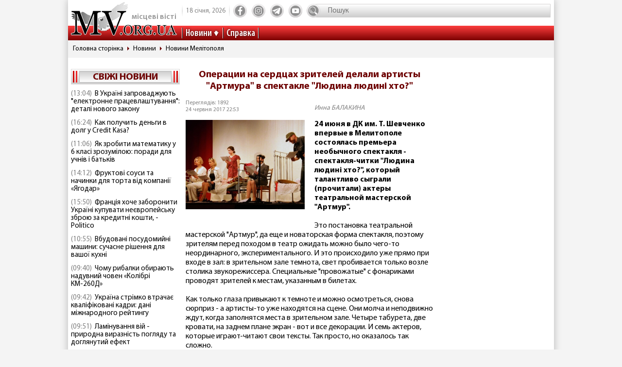

--- FILE ---
content_type: text/html; charset=utf-8
request_url: https://www.mv.org.ua/news/153478-operacii_na_serdcah_zritelei_delali_artisty_artmura_v_spektakle_lyudina_lyudini_hto.html
body_size: 12155
content:
<!DOCTYPE html>
<html lang="ru">
  <head>
<!-- Global site tag (gtag.js) - Google Analytics -->
<script async src="https://www.googletagmanager.com/gtag/js?id=UA-1345068-2"></script>
<script>
  window.dataLayer = window.dataLayer || [];
  function gtag(){dataLayer.push(arguments);}
  gtag('js', new Date());
  gtag('config', 'UA-1345068-2');
</script>  
    <base href="//www.mv.org.ua" />
    <title>Операции на сердцах зрителей делали артисты Артмура в спектакле Людина людині хто? | Местные Вести</title>
    <meta charset="utf-8">
    <meta property="og:type" content="article">
    <meta property="og:description" content="24 июня в ДК им. Т. Шевченко впервые в Мелитополе состоялась премьера необычного спектакля - спектакля-читки Людина людині хто?, который талантливо сыграли (прочитали) актеры театральной мастерской Артмур"/>
    <meta property="og:title" content="Операции на сердцах зрителей делали артисты Артмура в спектакле Людина людині хто? | Местные Вести">
    <meta property="og:url" content="https://www.mv.org.ua/news/153478-operacii_na_serdcah_zritelei_delali_artisty_artmura_v_spektakle_lyudina_lyudini_hto.html">
    <meta property="og:image" content="https://www.mv.org.ua/image/news_small/2017/06/24_105354_img_2448.jpg">
    <meta property="og:site_name" content="Актуальні новини Мелітополя та регіону - Місцеві вісті">
    <meta property="fb:app_id" content="176363986035330"/>
    <meta property="og:locale" content="ru_RU"/>
    <meta name="description" content="24 июня в ДК им. Т. Шевченко впервые в Мелитополе состоялась премьера необычного спектакля - спектакля-читки Людина людині хто?, который талантливо сыграли (прочитали) актеры театральной мастерской Артмур"/>
    <meta http-equiv="x-ua-compatible" content="ie=edge">
    <meta name="viewport" content="width=device-width, initial-scale=1.0, minimum-scale=1.0, maximum-scale=1.0, user-scalable=no">
    <link rel="shortcut icon" type="image/x-icon" href="img/favicon.ico">
        <link rel="preload" href="/fonts/MyriadPro-Regular.woff" as="font" type="font/woff" crossorigin="anonymous">	
	    <link rel="preload" href="/fonts/MyriadPro-Bold.woff" as="font" type="font/woff" crossorigin="anonymous">
	    <link rel="preload" href="/fonts/MyriadPro-Semibold.woff" as="font" type="font/woff" crossorigin="anonymous">
	    <link rel="preload" href="/fonts/MyriadPro-SemiboldCond.woff" as="font" type="font/woff" crossorigin="anonymous">
        <link rel="preload" href="/fonts/MyriadPro-BoldCond.woff" as="font" type="font/woff" crossorigin="anonymous">
        <link rel="preload" href="/js/tinymce/skins/lightgray/skin.min.css" as="style">
    <link rel="stylesheet" href="css/style.css?rel=1555576566242">
    <link rel="stylesheet" href="css/custom.css?rel=1555576566241">
        <link rel="amphtml" href="https://www.mv.org.ua/amp/news/153478-operacii_na_serdcah_zritelei_delali_artisty_artmura_v_spektakle_lyudina_lyudini_hto.html"><script async src="https://pagead2.googlesyndication.com/pagead/js/adsbygoogle.js"></script>
<script>
     (adsbygoogle = window.adsbygoogle || []).push({
          google_ad_client: "ca-pub-8073609406579166",
          enable_page_level_ads: true
     });
</script>


  </head>
  <body>

    <div class="backstage">
        
    </div>
    <div class="page">

    		  <div class="drawer-overlay"></div>
              <div class="drawer-content">
                <ul class="drawer-nav">
                  <li class="drawer-item search">
                    <form method="get" action="/search.php">
                      <input class="search-control" type="text" name="s" placeholder="Пошук">
               		  <input type="hidden" name="p" value="1" />
                      <button class="search-btn" type="submit"></button>
                    </form>
                  </li>
                  <li class="drawer-item"><a class="drawer-link" href="/news/">Усі новини</a></li>
                                    <li class="drawer-item"><a class="drawer-link" href="/Melitopol">МЕЛІТОПОЛЬ ТА РЕГІОН</a></li>
                                    <li class="drawer-item"><a class="drawer-link" href="/Zaporozhskaya_oblast">ЗАПОРІЖЖЯ ТА ОБЛАСТЬ</a></li>
                                    <li class="drawer-item"><a class="drawer-link" href="/world">СВІТ</a></li>
                                    <li class="drawer-item"><a class="drawer-link" href="/Ukraine">Україна</a></li>
                                    <li class="drawer-item"><a class="drawer-link" href="/shou-biznes">ШОУ-БІЗНЕС</a></li>
                                    <li class="drawer-item"><a class="drawer-link" href="/dom_i_semya">ДІМ І СІМ'Я</a></li>
                                    <li class="drawer-item"><a class="drawer-link" href="/tehnologii">НАУКА ТА ТЕХНОЛОГІЇ</a></li>
                                    <li class="drawer-item"><a class="drawer-link" href="/tv_program.php">ТВ программа</a></li>
                  <li class="drawer-item"><a class="drawer-link" href="/business.html">Справка</a></li>
                  
                  <li class="drawer-item"><a class="drawer-link" href="/press/">Пресс-релизы</a></li>

                </ul>
              </div>

      <header class="page-header header"><a class="logo" href="/" ><span>місцеві вісті</span></a>
        <nav class="toolbar">
          <ul class="toolbar-nav">
            <li class="nav-item calend">
              <div class="calend-item">18 січня, 2026</div>
              <div class="calend-item"></div>
            </li>
                        <li class="nav-item social">
              <ul class="social-nav">
                <li class="social-item"><a class="social-link ic-fb" href="https://www.facebook.com/mvnovosty" target="_blank" rel="nofollow noopener"></a></li>
                <li class="social-item"><a class="social-link ic-ig" href="https://www.instagram.com/mv_novosty/" target="_blank" rel="nofollow noopener"></a></li>
                <li class="social-item"><a class="social-link ic-tg" href="https://t.me/newstimeukr" target="_blank" rel="nofollow noopener"></a></li>
                <li class="social-item"><a class="social-link ic-yt" href="https://www.youtube.com/c/mvnovosti?sub_confirmation=1" target="_blank" rel="nofollow noopener"></a></li>
              </ul>
            </li>
            <li class="nav-item search">
              <form method="get" action="/search.php">
                <input class="search-control" type="text" name="s" placeholder="Пошук">
                <input type="hidden" name="p" value="1" />
                                <button class="search-btn" type="submit"></button>
              </form>
            </li>
            <li class="nav-item drawer">
              <button class="drawer-toggle" type="button"><span></span><span></span><span></span><span></span><span></span></button>
            </li>
          </ul>
        </nav>
        <nav class="navbar">
          <ul class="navbar-nav">
            <li class="nav-item drop-item"><a class="nav-link" href="/news/">Новини</a>
              <ul class="drop-nav">
                <li><a href="/news/">Усі новини</a></li>
                                <li><a href="/Melitopol">МЕЛІТОПОЛЬ ТА РЕГІОН</a></li>
                                <li><a href="/Zaporozhskaya_oblast">ЗАПОРІЖЖЯ ТА ОБЛАСТЬ</a></li>
                                <li><a href="/world">СВІТ</a></li>
                                <li><a href="/Ukraine">Україна</a></li>
                                <li><a href="/shou-biznes">ШОУ-БІЗНЕС</a></li>
                                <li><a href="/dom_i_semya">ДІМ І СІМ'Я</a></li>
                                <li><a href="/tehnologii">НАУКА ТА ТЕХНОЛОГІЇ</a></li>
                                <li><a href="/press/">Прес-релизи</a></li>
              </ul>
            </li>
            <li class="nav-item"><a class="nav-link" href="/business.html">Справка</a></li>

          </ul>
        </nav>
      </header>
            <nav aria-label="breadcrumb">
        <ol class="breadcrumb">
                            <li class="breadcrumb-item"><a href="/">Головна сторінка</a></li>
                                      <li class="breadcrumb-item"><a href="/news">Новини</a></li>
                                      <li class="breadcrumb-item"><a href="/Melitopol">Новини Мелітополя</a></li>
                          </ol>
      </nav>
            
<div style="margin-top: 5px">
<style>
.shapka { width:100%; height: 100px; }
@media(min-width: 500px) { .shapka { width:100%; height: 70px; } }
@media(min-width: 800px) { .shapka { width:100%; height: 150px; } }
</style>
<!--
<script async src="https://pagead2.googlesyndication.com/pagead/js/adsbygoogle.js?client=ca-pub-8073609406579166" crossorigin="anonymous"></script>
<ins class="adsbygoogle shapka"
     style="display:inline-block"
     data-ad-client="ca-pub-8073609406579166"
     data-ad-slot="3021743104"></ins>
<script>
(adsbygoogle = window.adsbygoogle || []).push({});
</script>
-->
</div>      <div class="page-body grid">
        <aside class="sidebar sidebar-left">
          <section class="case case-headline">

            <div class="case-heading bordered">

					<div class="case-caption"><span><a href="/news/">Свіжі новини</a></span></div>
				
			
 
            </div>
            <div class="case-body">
              <div class="items">
                                <div class="item"><span class="item-date">(13:04)</span><a class="item-title" href="/news/279617-v_ukraini_zaprovadzhuyut_elektronne_pracevlashtuvannja_detali_novogo_zakonu.html">В Україні запроваджують "електронне працевлаштування": деталі нового закону</a></div>
                                <div class="item"><span class="item-date">(16:24)</span><a class="item-title" href="/news/279620-kak_poluchit_dengi_v_dolg_u_credit_kasa.html">Как получить деньги в долг у Credit Kasa?</a></div>
                                <div class="item"><span class="item-date">(11:06)</span><a class="item-title" href="/news/279618-jak_zrobiti_matematiku_u_6_klasi_zrozumiloyu_poradi_dlja_uchniv_i_batkiv.html">Як зробити математику у 6 класі зрозумілою: поради для учнів і батьків</a></div>
                                <div class="item"><span class="item-date">(14:12)</span><a class="item-title" href="/news/279619-fruktovi_sousi_ta_nachinki_dlja_torta_vid_kompanii_jagodar.html">Фруктові соуси та начинки для торта від компанії «Ягодар»</a></div>
                                <div class="item"><span class="item-date">(15:50)</span><a class="item-title" href="/news/279615-francija_hoche_zaboroniti_ukraini_kupuvati_neevropeisku_zbroyu_za_kreditni_koshti_-_politico.html">Франція хоче заборонити Україні купувати неєвропейську зброю за кредитні кошти, - Politico</a></div>
                                <div class="item"><span class="item-date">(10:55)</span><a class="item-title" href="/news/279616-vbudovani_posudomiini_mashini_suchasne_rishennja_dlja_vashoi_kuhni.html">Вбудовані посудомийні машини: сучасне рішення для вашої кухні</a></div>
                                <div class="item"><span class="item-date">(09:40)</span><a class="item-title" href="/news/279614-chomu_ribalki_obirayut_naduvni_chovni_kolibri.html">Чому рибалки обирають надувний човен «Колібрі КМ-260Д»</a></div>
                                <div class="item"><span class="item-date">(09:42)</span><a class="item-title" href="/news/279611-ukraina_strimko_vtrachae_kvalifikovani_kadri_dani_mizhnarodnogo_reitingu.html">Україна стрімко втрачає кваліфіковані кадри: дані міжнародного рейтингу</a></div>
                                <div class="item"><span class="item-date">(09:51)</span><a class="item-title" href="/news/279613-laminuvannja_vii_-_prirodna_viraznist_pogljadu_ta_dogljanutii_efekt.html">Ламінування вій - природна виразність погляду та доглянутий ефект</a></div>
                                <div class="item"><span class="item-date">(09:46)</span><a class="item-title" href="/news/279612-maibutne_mobilnogo_geimingu_vid_first_dev.html">Майбутнє мобільного геймінгу від First Dev</a></div>
                                <div class="item"><span class="item-date">(12:10)</span><a class="item-title" href="/news/279609-ne_vstigli_proiti_identifikaciyu_do_31_grudnja_u_pfu_pojasnili_sho_bude_z_pensijami.html">Не встигли пройти ідентифікацію до 31 грудня? У ПФУ пояснили, що буде з пенсіями </a></div>
                                <div class="item"><span class="item-date">(10:31)</span><a class="item-title" href="/news/279610-5_zvichok_cherez_jaki_ipad_zdaetsja_nezruchnim.html">5 звичок, через які iPad здається незручним</a></div>
                                <div class="item"><span class="item-date">(15:17)</span><a class="item-title" href="/news/279607-ukraina_maizhe_udvichi_zbilshila_import_elektriki_-_ukrenergo.html">Україна майже удвічі збільшила імпорт електрики - Укренерго</a></div>
                                <div class="item"><span class="item-date">(15:22)</span><a class="item-title" href="/news/279608-skilki_koshtue_podorozh_avtobusom_kiiv_-_bratislava_u_2025_roci_tarifi_bagazh_dodatkovi_vitrati.html">Скільки коштує подорож автобусом Київ – Братислава у 2025 році: тарифи, багаж, додаткові витрати</a></div>
                                <div class="item"><span class="item-date">(17:45)</span><a class="item-title" href="/news/279597-pensioneri_mayut_proiti_identifikaciyu_do_31_grudnja_shob_ne_vtratiti_viplati_pokrokova_instrukcija.html">Пенсіонери мають пройти ідентифікацію до 31 грудня, щоб не втратити виплати: покрокова інструкція</a></div>
                                <div class="item"><span class="item-date">(15:27)</span><a class="item-title" href="/news/279603-energosistema_ukraini_v_naigirshomu_stani_z_veresnja_2024_roku_-_magate.html">Енергосистема України в найгіршому стані з вересня 2024 року - МАГАТЕ</a></div>
                                <div class="item"><span class="item-date">(08:29)</span><a class="item-title" href="/news/279604-u_kievi_demontuyut_pamjatniki_bulgakovu_ta_ahmatovii.html">У Києві демонтують пам'ятники Булгакову та Ахматовій</a></div>
                                <div class="item"><span class="item-date">(09:34)</span><a class="item-title" href="/news/279606-pitevaja_voda_v_povsednevnoi_zhizni_trebovanija_osobennosti_i_vybor.html">Питьевая вода в повседневной жизни: требования, особенности и выбор</a></div>
                                <div class="item"><span class="item-date">(05:31)</span><a class="item-title" href="/news/279605-jak_znaiti_i_porivnjati_jakisni_movni_kursi_prostii_pokrokovii_gid.html">Як знайти і порівняти якісні мовні курси: простий покроковий гід</a></div>
                                <div class="item"><span class="item-date">(15:42)</span><a class="item-title" href="/news/279596-podatki_ta_cifrovizacija_sho_chekae_na_malii_i_serednii_biznes_u_2026_roci.html">Податки та цифровізація. Що чекає на малий і середній бізнес у 2026 році</a></div>
                              </div>
            </div>
          </section>
         
          

                    
          <section class="case case-poll">
            <div class="case-heading bordered">
              <div class="case-caption"><span>Опитування</span></div>
            </div>
            <div class="case-body">
              <form id="ajax-poll" class="form" method="post" action="/poll">
                <div class="form-title"> Чи плануєте вже літню відпустку?</div>
                                <div class="form-group">
                  <div class="form-check custom-checkbox">
                    <input class="form-check-input" id="check0" type="radio" name="poll" value="0">                    <label class="form-check-label" for="check0">Нікуди не поїду, буду працювати та донатити</label>
                  </div>
                                  </div>
                                <div class="form-group">
                  <div class="form-check custom-checkbox">
                    <input class="form-check-input" id="check1" type="radio" name="poll" value="1">                    <label class="form-check-label" for="check1">Планую відпустку цікавими місцями України</label>
                  </div>
                                  </div>
                                <div class="form-group">
                  <div class="form-check custom-checkbox">
                    <input class="form-check-input" id="check2" type="radio" name="poll" value="2">                    <label class="form-check-label" for="check2">Поїду за кордон</label>
                  </div>
                                  </div>
                                <div class="form-group">
                  <div class="form-check custom-checkbox">
                    <input class="form-check-input" id="check3" type="radio" name="poll" value="3">                    <label class="form-check-label" for="check3">Тільки мрію про море</label>
                  </div>
                                  </div>
                                                <div class="btn-wrap">
                  <button class="btn" type="submit"><span>Проголосувати</span></button>
                </div>
                              </form>
            </div>
            
            
            
            
            
                            
            <div class="case-caption last-polls">Результати<br >минулого опитування</div>
            <div class="case-body">
                <div class="form-title">Чи треба приймати новий закон про мобілізацію?</div>
                                <div class="form-group">
                  <div class="form-check custom-checkbox">
                    <label>Ні, він обмежує права людей</label>
                  </div>
                  <div class="form-progress">
                    <div class="form-progress-bar" style="width:0%;"></div>
                    <div class="form-progress-count">0%</div>
                  </div>

                </div>
                                <div class="form-group">
                  <div class="form-check custom-checkbox">
                    <label>Так, щоб більше людей пішли захищати країну</label>
                  </div>
                  <div class="form-progress">
                    <div class="form-progress-bar" style="width:35%;"></div>
                    <div class="form-progress-count">35%</div>
                  </div>

                </div>
                                <div class="form-group">
                  <div class="form-check custom-checkbox">
                    <label>Треба, але з певними правками</label>
                  </div>
                  <div class="form-progress">
                    <div class="form-progress-bar" style="width:15%;"></div>
                    <div class="form-progress-count">15%</div>
                  </div>

                </div>
                                <div class="form-group">
                  <div class="form-check custom-checkbox">
                    <label>Краще хай спочатку діти депутатів підуть на фронт</label>
                  </div>
                  <div class="form-progress">
                    <div class="form-progress-bar" style="width:45%;"></div>
                    <div class="form-progress-count">45%</div>
                  </div>

                </div>
                            </div>
                        
          </section>
                    
		  
         <section class="case case-popular">
            <div class="case-heading bordered">
              <div class="case-caption"><span>Найбільш читані</span></div>
            </div>
            <div class="case-body">

              <div class="tab-content">
                <div class="tab-pane fade show active" id="mostRead">
                  <div class="items">
                  	                    <div class="item">
                      <div class="item-info"><a class="item-title" href="/news/279611-ukraina_strimko_vtrachae_kvalifikovani_kadri_dani_mizhnarodnogo_reitingu.html">Україна стрімко втрачає кваліфіковані кадри: дані міжнародного рейтингу</a></div>
                      <div class="item-stat"><span class="item-icon ic-read"></span><span class="item-count">471</span></div>
                    </div>
                                        <div class="item">
                      <div class="item-info"><a class="item-title" href="/news/279615-francija_hoche_zaboroniti_ukraini_kupuvati_neevropeisku_zbroyu_za_kreditni_koshti_-_politico.html">Франція хоче заборонити Україні купувати неєвропейську зброю за кредитні кошти, - Politico</a></div>
                      <div class="item-stat"><span class="item-icon ic-read"></span><span class="item-count">277</span></div>
                    </div>
                                        <div class="item">
                      <div class="item-info"><a class="item-title" href="/news/279614-chomu_ribalki_obirayut_naduvni_chovni_kolibri.html">Чому рибалки обирають надувний човен «Колібрі КМ-260Д»</a></div>
                      <div class="item-stat"><span class="item-icon ic-read"></span><span class="item-count">241</span></div>
                    </div>
                                        <div class="item">
                      <div class="item-info"><a class="item-title" href="/news/279616-vbudovani_posudomiini_mashini_suchasne_rishennja_dlja_vashoi_kuhni.html">Вбудовані посудомийні машини: сучасне рішення для вашої кухні</a></div>
                      <div class="item-stat"><span class="item-icon ic-read"></span><span class="item-count">231</span></div>
                    </div>
                                        <div class="item">
                      <div class="item-info"><a class="item-title" href="/news/279617-v_ukraini_zaprovadzhuyut_elektronne_pracevlashtuvannja_detali_novogo_zakonu.html">В Україні запроваджують "електронне працевлаштування": деталі нового закону</a></div>
                      <div class="item-stat"><span class="item-icon ic-read"></span><span class="item-count">205</span></div>
                    </div>
                                        <div class="item">
                      <div class="item-info"><a class="item-title" href="/news/279618-jak_zrobiti_matematiku_u_6_klasi_zrozumiloyu_poradi_dlja_uchniv_i_batkiv.html">Як зробити математику у 6 класі зрозумілою: поради для учнів і батьків</a></div>
                      <div class="item-stat"><span class="item-icon ic-read"></span><span class="item-count">172</span></div>
                    </div>
                                      </div>
                </div>

              </div>
            </div>
          </section>	

          <section class="case case-archive">
            <div class="case-heading bordered">
              <div class="case-caption"><span>Архів новин</span></div>
            </div>
            <div class="case-body">
              <div class="datepicker-inline"></div>
            </div>
          </section>
          

         
          
          
        </aside>
      <main class="page-content">
          <section class="case case-news">
            <div class="case-body">
              <article class="item">

                                        

                                <h1 class="item-title">Операции на сердцах зрителей делали артисты "Артмура" в спектакле "Людина людині хто?"</h1>
                
                <div class="item-inform">
                  <div class="item-stat">

                    <div class="item-date">Переглядів: 1892                    <p>24 червня 2017 22:53</div></p>
                  </div>
                  <div class="item-author"><a class="gray" href="/news/author/inna_balakina.html" >Инна БАЛАКИНА</a></div>                </div>
                

                <div class="item-preview">
                                  <div class="item-img"><img src="image/news_small/2017/06/24_105354_img_2448.jpg" alt="Операции на сердцах зрителей делали артисты Артмура в спектакле Людина людині хто? фото"></div>
                  <div class="item-rel"></div>
                </div>

                <div class="item-text">
                  <span class="item-desc">24 июня в ДК им. Т. Шевченко впервые в Мелитополе состоялась премьера необычного спектакля - спектакля-читки &quot;Людина людині хто?&quot;, который талантливо сыграли (прочитали) актеры театральной мастерской &quot;Артмур&quot;.</span><br />
<br />
Это постановка театральной мастерской &quot;Артмур&quot;, да еще и новаторская форма спектакля, поэтому зрителям перед походом в театр ожидать можно было чего-то неординарного, экспериментального. И это происходило уже прямо при входе в зал: в зрительном зале темнота, свет пробивается только возле столика звукорежиссера. Специальные &quot;провожатые&quot; с фонариками проводят зрителей к местам, указанным в билетах. <br />
<br />
Как только глаза привыкают к темноте и можно осмотреться, снова сюрприз - а артисты-то уже находятся на сцене. Они молча и неподвижно ждут, когда заполнятся места в зрительном зале. Четыре табурета, две кровати, на заднем плане экран - вот и все декорации. И семь актеров, которые играют-читают свои тексты. Так просто, но оказалось так сложно. <br />
<br />
Сложно заставить зрителей поверить, начать думать и чувствовать в унисон с героями пьесы, проникнуть в души и умы. И помочь ответить на заданный на самых первых кадрах, появившихся в &quot;запеве&quot; спектакля, философский вопрос: &quot;Людина людині хто?&quot;. <br />
<br />
Пьеса украинского драматурга, художника-концептуалиста Павла Арье &quot;Слава Героям&quot; была им написана еще в 2012 году, но оказалась пророческой, ведь в ней поднимаются те вопросы, и затрагиваются те проблемы, которые суперактуальны для нашего общества именно сейчас. Судите сами: в палате госпиталя встречаются Остап Илькович Шемеля - ветеран Украинской Повстанческой Армии (Константин Попенко) и Андрей Васильевич Чумаченко - ветеран Великой Отечественной войны (Олег Якубин). И эти два старых, больных деда оказываются настоящими воинами, готовыми за свои идеи вырвать иглы капельниц из вен и броситься на &quot;врага&quot;. В некоторые моменты они, словно стряхнув с себя груз времени, превращаются в молодых, с горячей кровью, сильным голосом солдат своей страны. ТОлько у Остапа Ильковича его страна - Украина, а у Андрея Васильевича - Советский Союз. Они, как и в годы той кровопролитной войны, находятся по разные стороны баррикад, и в своем духе воспитывают своих потомков: Остап Илькович внучку Анну (Дарья Воробьева), а Андрей Васильевич сына Петра (Александр Теликов). <br />
<br />
А в больничной палате на фоне их бурных ссор и конфликтов разворачиваются такие нам знакомые, реалистичные и повседневные события: медсестра Ольга (Елена Орехова) некачественно выполняет свою работу, но, чтобы это загладить, подлизывается к врачу-кардиологу Ирине Богдановне (Анна Попенко. Она же является и режиссером этого спектакля). Ирина Богдановна - волевая женщина, ворующая дефицитные и дорогостоящие медикаменты, берущая за операции &quot;документы, зеленые такие документы&quot; наслаждается своим моральным превосходством над бессловесной, исполнительной и совестливой медсестрой Анной - внучкой Остапа Ильковича. Ее дочь хочет учиться в магистратуре в Англии и &quot;тянет&quot; из мамочки громадные деньги на учебу и проживание там. Где взять врачу - конечно же у родных пациентов. Вот и ставит она перед Анечкой дилемму: будут 5 тыс. долларов - будет операция для деда, не будет денег - не будет и такой жизненно необходимой операции. <br />
<br />
В конце-концов, деньги на операцию Остапа Ильковича дает его &quot;враг&quot; Андрей Васильевич. Оба деда так и умирают, не дождавшись операций. А вот Анна превращается из безропотной, скромной, жертвенной девушки в воина, который дальше пойдет по жизни без страха и упрека. Текст от автора читает Леся Чумак. <br />
<br />
Какое-то двойное чувство вызывают все герои спектакля: каждый из них вызывает и сострадание, и неприязнь. Здесь нет двух цветов черного и белого, здесь показана жизнь с кучей оттенков. Но заканчивается спектакль яркой картинкой красочного летнего дня, голубого неба, зелени деревьев, ароматных цветов и трав и красивых людей - артистов, которые только что играли на сцене. И подсказка - ответ на вопрос: &quot;Людина людині людина!&quot;<br />
<br />
Фото &quot;МВ&quot;.                </div>
                                <div class="item-gallery gallery">
                                    <div class="column">
                    <div class="gallery-item"><a class="gallery-link" data-fancybox="gallery" href="image/news_flash/201706/153478-659586e123ea52ba53e8484416fbe044.JPG"><img loading="lazy" src="image/news_flash/201706/small_153478-659586e123ea52ba53e8484416fbe044.JPG"></a></div>
                  </div>
                                    <div class="column">
                    <div class="gallery-item"><a class="gallery-link" data-fancybox="gallery" href="image/news_flash/201706/153478-502c8d4d9bf6f201222338f931cb76d6.JPG"><img loading="lazy" src="image/news_flash/201706/small_153478-502c8d4d9bf6f201222338f931cb76d6.JPG"></a></div>
                  </div>
                                    <div class="column">
                    <div class="gallery-item"><a class="gallery-link" data-fancybox="gallery" href="image/news_flash/201706/153478-0bf63088d176dff5f7ed95c4c134a2f3.JPG"><img loading="lazy" src="image/news_flash/201706/small_153478-0bf63088d176dff5f7ed95c4c134a2f3.JPG"></a></div>
                  </div>
                                    <div class="column">
                    <div class="gallery-item"><a class="gallery-link" data-fancybox="gallery" href="image/news_flash/201706/153478-a170751d003a5d2408e7026f4c94e98a.JPG"><img loading="lazy" src="image/news_flash/201706/small_153478-a170751d003a5d2408e7026f4c94e98a.JPG"></a></div>
                  </div>
                                    <div class="column">
                    <div class="gallery-item"><a class="gallery-link" data-fancybox="gallery" href="image/news_flash/201706/153478-19616ec42826a89a571e65a6ed9a6cdb.JPG"><img loading="lazy" src="image/news_flash/201706/small_153478-19616ec42826a89a571e65a6ed9a6cdb.JPG"></a></div>
                  </div>
                                    <div class="column">
                    <div class="gallery-item"><a class="gallery-link" data-fancybox="gallery" href="image/news_flash/201706/153478-ff1e94db80739908c4f699d5c928b8a4.JPG"><img loading="lazy" src="image/news_flash/201706/small_153478-ff1e94db80739908c4f699d5c928b8a4.JPG"></a></div>
                  </div>
                                    <div class="column">
                    <div class="gallery-item"><a class="gallery-link" data-fancybox="gallery" href="image/news_flash/201706/153478-fa971b2790e1ab63b512a6f7fab44abc.JPG"><img loading="lazy" src="image/news_flash/201706/small_153478-fa971b2790e1ab63b512a6f7fab44abc.JPG"></a></div>
                  </div>
                                    <div class="column">
                    <div class="gallery-item"><a class="gallery-link" data-fancybox="gallery" href="image/news_flash/201706/153478-b5ecf10ea6dac95091bf68cc81b9cee2.JPG"><img loading="lazy" src="image/news_flash/201706/small_153478-b5ecf10ea6dac95091bf68cc81b9cee2.JPG"></a></div>
                  </div>
                                    <div class="column">
                    <div class="gallery-item"><a class="gallery-link" data-fancybox="gallery" href="image/news_flash/201706/153478-2340f4de126a375867cff72852902992.JPG"><img loading="lazy" src="image/news_flash/201706/small_153478-2340f4de126a375867cff72852902992.JPG"></a></div>
                  </div>
                                    <div class="column">
                    <div class="gallery-item"><a class="gallery-link" data-fancybox="gallery" href="image/news_flash/201706/153478-062546b097f9f6111f79f8e300d87aa7.JPG"><img loading="lazy" src="image/news_flash/201706/small_153478-062546b097f9f6111f79f8e300d87aa7.JPG"></a></div>
                  </div>
                                    <div class="column">
                    <div class="gallery-item"><a class="gallery-link" data-fancybox="gallery" href="image/news_flash/201706/153478-eb1826e09be02f4d0109847ffac2888e.JPG"><img loading="lazy" src="image/news_flash/201706/small_153478-eb1826e09be02f4d0109847ffac2888e.JPG"></a></div>
                  </div>
                                    <div class="column">
                    <div class="gallery-item"><a class="gallery-link" data-fancybox="gallery" href="image/news_flash/201706/153478-7e9e8dccc7331ae994e0641640b94a2f.JPG"><img loading="lazy" src="image/news_flash/201706/small_153478-7e9e8dccc7331ae994e0641640b94a2f.JPG"></a></div>
                  </div>
                                    <div class="column">
                    <div class="gallery-item"><a class="gallery-link" data-fancybox="gallery" href="image/news_flash/201706/153478-e26493eb177c25fcb6dd266230afaa26.JPG"><img loading="lazy" src="image/news_flash/201706/small_153478-e26493eb177c25fcb6dd266230afaa26.JPG"></a></div>
                  </div>
                                    <div class="column">
                    <div class="gallery-item"><a class="gallery-link" data-fancybox="gallery" href="image/news_flash/201706/153478-995f5f0908975b794578f66da845ee3c.JPG"><img loading="lazy" src="image/news_flash/201706/small_153478-995f5f0908975b794578f66da845ee3c.JPG"></a></div>
                  </div>
                                    <div class="column">
                    <div class="gallery-item"><a class="gallery-link" data-fancybox="gallery" href="image/news_flash/201706/153478-d49458dc60991019c87ff9c17bcc992d.JPG"><img loading="lazy" src="image/news_flash/201706/small_153478-d49458dc60991019c87ff9c17bcc992d.JPG"></a></div>
                  </div>
                                    <div class="column">
                    <div class="gallery-item"><a class="gallery-link" data-fancybox="gallery" href="image/news_flash/201706/153478-00871b98bd3029dfae1d4f187b023280.JPG"><img loading="lazy" src="image/news_flash/201706/small_153478-00871b98bd3029dfae1d4f187b023280.JPG"></a></div>
                  </div>
                                    <div class="column">
                    <div class="gallery-item"><a class="gallery-link" data-fancybox="gallery" href="image/news_flash/201706/153478-a342e52ecd370881ce20f5073673536e.JPG"><img loading="lazy" src="image/news_flash/201706/small_153478-a342e52ecd370881ce20f5073673536e.JPG"></a></div>
                  </div>
                                  </div>
                
                <div class="item-social">


                               
                  <nav class="social">
                    <div class="social-title">Поділитися у соцмережах:</div>
                    <ul class="social-nav">
                      <li class="social-item"><a class="social-link ic-fb" href="javascript:void(0);" onclick="share('https://www.facebook.com/sharer/sharer.php?u=https%3A%2F%2Fwww.mv.org.ua%2Fnews%2F153478-operacii_na_serdcah_zritelei_delali_artisty_artmura_v_spektakle_lyudina_lyudini_hto.html')" class="social-fb"></a></li>
                      <li class="social-item"><a class="social-link ic-tg" href="javascript:void(0);" onclick="share('https://telegram.me/share/url?url=https%3A%2F%2Fwww.mv.org.ua%2Fnews%2F153478-operacii_na_serdcah_zritelei_delali_artisty_artmura_v_spektakle_lyudina_lyudini_hto.html')"></a></li>
                      <li class="social-item"><a class="social-link ic-tw" href="javascript:void(0);" onclick="share('https://twitter.com/share?url=https%3A%2F%2Fwww.mv.org.ua%2Fnews%2F153478-operacii_na_serdcah_zritelei_delali_artisty_artmura_v_spektakle_lyudina_lyudini_hto.html')"></a></li>
                    </ul>
                  </nav>
                </div>
<hr class="divider">

<!-- Composite Start
<div id="M740898ScriptRootC1390643"></div>
<script src="https://jsc.mgid.com/m/v/mv.org.ua.1390643.js" async></script>
Composite End -->  

<br>
<script async src="https://pagead2.googlesyndication.com/pagead/js/adsbygoogle.js?client=ca-pub-8073609406579166"
     crossorigin="anonymous"></script>
<ins class="adsbygoogle"
     style="display:block"
     data-ad-format="autorelaxed"
     data-ad-client="ca-pub-8073609406579166"
     data-ad-slot="6505912025"></ins>
<script>
     (adsbygoogle = window.adsbygoogle || []).push({});
</script>





             
              
                          
              
                          
              
                          
              
                          
              
                          
              
                          
              
                          
              
                          
              
                          


                             <div class="item-comment">
                <a name="comments"></a>
                  <form class="form" method="post" action="/news/153478-operacii_na_serdcah_zritelei_delali_artisty_artmura_v_spektakle_lyudina_lyudini_hto.html#comments">
                                    <div class="answer_name"></div>
                    <div class="form-group">
                      <div class="form-label">Имя:</div>
                      <input class="form-control" type="text" name="name" value="">
                      <input type="hidden" name="answer_id" id="answer_id" value="">
                      <input type="hidden" name="num" id="num" value="">
                    </div>
                    <div class="form-group">
                      <div class="form-label">Ваш комментарий:</div>
                      <div class="mceu-wrap">
                        <textarea class="mceu" rows="" cols="" name="txt"></textarea>
                      </div>
                    </div>
                    <div class="btn-wrap">
                      <div class="form-check custom-checkbox">
                        <input class="form-check-input" id="captcha" type="checkbox" name="captcha" value="1" >
                        <label class="form-check-label" for="captcha">Я не робот</label>
                      </div>
                      <button class="btn" type="submit"><span>Добавить коментарий</span></button>
                    </div>
                  </form>
                                  </div>
                <div class="item-comments">
                                  </div>
              
              </article>
            </div>
          </section>
          




          <hr class="divider">
          <section class="case case-similar">
            <div class="case-heading">
              <div class="case-title">Схожі новини:</div>
            </div>
            <div class="case-body">
              <div class="items">
                              <div class="item">
                  <div class="item-title"><a href="/news/279617-v_ukraini_zaprovadzhuyut_elektronne_pracevlashtuvannja_detali_novogo_zakonu.html">В Україні запроваджують "електронне працевлаштування": деталі нового закону</a></div>
                </div>
                              <div class="item">
                  <div class="item-title"><a href="/news/279620-kak_poluchit_dengi_v_dolg_u_credit_kasa.html">Как получить деньги в долг у Credit Kasa?</a></div>
                </div>
                              <div class="item">
                  <div class="item-title"><a href="/news/279618-jak_zrobiti_matematiku_u_6_klasi_zrozumiloyu_poradi_dlja_uchniv_i_batkiv.html">Як зробити математику у 6 класі зрозумілою: поради для учнів і батьків</a></div>
                </div>
                              <div class="item">
                  <div class="item-title"><a href="/news/279619-fruktovi_sousi_ta_nachinki_dlja_torta_vid_kompanii_jagodar.html">Фруктові соуси та начинки для торта від компанії «Ягодар»</a></div>
                </div>
                              <div class="item">
                  <div class="item-title"><a href="/news/279615-francija_hoche_zaboroniti_ukraini_kupuvati_neevropeisku_zbroyu_za_kreditni_koshti_-_politico.html">Франція хоче заборонити Україні купувати неєвропейську зброю за кредитні кошти, - Politico</a></div>
                </div>
              
              </div>

            </div>

          </section>



          <div class="banner">
          


                    </div>


<script type="application/ld+json">
{
  "@context" : "http://schema.org",
  "@type" : "NewsArticle",
  "mainEntityOfPage": {
        "@type": "WebPage",
        "@id": ""
    },

 "headline" :  "Операции на сердцах зрителей делали артисты Артмура в спектакле Людина людині хто?",
	"description" : "24 июня в ДК им. Т. Шевченко впервые в Мелитополе состоялась премьера необычного спектакля - спектакля-читки &quotЛюдина людині хто?&quot, который талантливо сыграли (прочитали) актеры театральной мастерской &quotАртмур&quot",
		"image" : "/image/news_small/2017/06/24_105354_img_2448.jpg",
		"datePublished" :  "2017-06-24T22:53:54+03:00",
		"dateModified" :  "2017-06-24T22:53:54+03:00",
		"articleBody" : "24 июня в ДК им. Т. Шевченко впервые в Мелитополе состоялась премьера необычного спектакля - спектакля-читки &quot;Людина людині хто?&quot;, который талантливо сыграли (прочитали) актеры театральной мастерской &quot;Артмур&quot;.

Это постановка театральной мастерской &quot;Артмур&quot;, да еще и новаторская форма спектакля, поэтому зрителям перед походом в театр ожидать можно было чего-то неординарного, экспериментального. И это происходило уже прямо при входе в зал: в зрительном зале темнота, свет пробивается только возле столика звукорежиссера. Специальные &quot;провожатые&quot; с фонариками проводят зрителей к местам, указанным в билетах. 

Как только глаза привыкают к темноте и можно осмотреться, снова сюрприз - а артисты-то уже находятся на сцене. Они молча и неподвижно ждут, когда заполнятся места в зрительном зале. Четыре табурета, две кровати, на заднем плане экран - вот и все декорации. И семь актеров, которые играют-читают свои тексты. Так просто, но оказалось так сложно. 

Сложно заставить зрителей поверить, начать думать и чувствовать в унисон с героями пьесы, проникнуть в души и умы. И помочь ответить на заданный на самых первых кадрах, появившихся в &quot;запеве&quot; спектакля, философский вопрос: &quot;Людина людині хто?&quot;. 

Пьеса украинского драматурга, художника-концептуалиста Павла Арье &quot;Слава Героям&quot; была им написана еще в 2012 году, но оказалась пророческой, ведь в ней поднимаются те вопросы, и затрагиваются те проблемы, которые суперактуальны для нашего общества именно сейчас. Судите сами: в палате госпиталя встречаются Остап Илькович Шемеля - ветеран Украинской Повстанческой Армии (Константин Попенко) и Андрей Васильевич Чумаченко - ветеран Великой Отечественной войны (Олег Якубин). И эти два старых, больных деда оказываются настоящими воинами, готовыми за свои идеи вырвать иглы капельниц из вен и броситься на &quot;врага&quot;. В некоторые моменты они, словно стряхнув с себя груз времени, превращаются в молодых, с горячей кровью, сильным голосом солдат своей страны. ТОлько у Остапа Ильковича его страна - Украина, а у Андрея Васильевича - Советский Союз. Они, как и в годы той кровопролитной войны, находятся по разные стороны баррикад, и в своем духе воспитывают своих потомков: Остап Илькович внучку Анну (Дарья Воробьева), а Андрей Васильевич сына Петра (Александр Теликов). 

А в больничной палате на фоне их бурных ссор и конфликтов разворачиваются такие нам знакомые, реалистичные и повседневные события: медсестра Ольга (Елена Орехова) некачественно выполняет свою работу, но, чтобы это загладить, подлизывается к врачу-кардиологу Ирине Богдановне (Анна Попенко. Она же является и режиссером этого спектакля). Ирина Богдановна - волевая женщина, ворующая дефицитные и дорогостоящие медикаменты, берущая за операции &quot;документы, зеленые такие документы&quot; наслаждается своим моральным превосходством над бессловесной, исполнительной и совестливой медсестрой Анной - внучкой Остапа Ильковича. Ее дочь хочет учиться в магистратуре в Англии и &quot;тянет&quot; из мамочки громадные деньги на учебу и проживание там. Где взять врачу - конечно же у родных пациентов. Вот и ставит она перед Анечкой дилемму: будут 5 тыс. долларов - будет операция для деда, не будет денег - не будет и такой жизненно необходимой операции. 

В конце-концов, деньги на операцию Остапа Ильковича дает его &quot;враг&quot; Андрей Васильевич. Оба деда так и умирают, не дождавшись операций. А вот Анна превращается из безропотной, скромной, жертвенной девушки в воина, который дальше пойдет по жизни без страха и упрека. Текст от автора читает Леся Чумак. 

Какое-то двойное чувство вызывают все герои спектакля: каждый из них вызывает и сострадание, и неприязнь. Здесь нет двух цветов черного и белого, здесь показана жизнь с кучей оттенков. Но заканчивается спектакль яркой картинкой красочного летнего дня, голубого неба, зелени деревьев, ароматных цветов и трав и красивых людей - артистов, которые только что играли на сцене. И подсказка - ответ на вопрос: &quot;Людина людині людина!&quot;

Фото &quot;МВ&quot;.",

	

					"author" : {
			"@type" : "Person",
			"name" : "Инна БАЛАКИНА"
		},
		
		"publisher" : {
		"@type" : "Organization",
		"name" : "МВ-холдинг",
			"logo": {
			"@type": "ImageObject",
			"url": "https://www.mv.org.ua/img/logo_190_60.png",
			"width": 190,
			"height": 60
			}
		}
 }
</script>

        </main>        <aside class="sidebar sidebar-right">
          <section class="case case-banners">
          	          </section>


         </aside>
      </div>
    </div>    <footer class="page-footer footer">
      <div class="footer-inner">
        <div class="footer-top">
          <div class="footer-center">
            <nav class="navbar">
              <ul class="navbar-nav">
                <li class="nav-item"><a href="/about.html">Про нас</a></li>
                <li class="nav-item"><a href="/advertisers.html">Реклама</a></li>
                <li class="nav-item"><a href="/contacts.html">Контакти</a></li>
				<!--<li class="nav-item"><a href="/subscription.html">Підписка</a></li>-->
              </ul>
            </nav>
          </div>
          <div class="footer-left">
            <nav class="social">
              <div class="social-title">Ми у соцмережах</div>
              <ul class="social-nav">
                <li class="social-item"><a class="social-link ic-fb" href="https://www.facebook.com/mvnovosty" target="_blank" rel="nofollow noopener"></a></li>
                <li class="social-item"><a class="social-link ic-ig" href="https://www.instagram.com/mv_novosty/" target="_blank" rel="nofollow noopener"></a></li>
                <li class="social-item"><a class="social-link ic-tg" href="https://t.me/newstimeukr" target="_blank" rel="nofollow noopener"></a></li>
                <li class="social-item"><a class="social-link ic-yt" href="https://www.youtube.com/c/mvnovosti?sub_confirmation=1" target="_blank" rel="nofollow noopener" ></a></li>
              </ul>
            </nav>
          </div>
          <div class="footer-right">
            <nav class="toolbar">
              <ul class="toolbar-nav">
                <li class="nav-item"><!--LiveInternet counter--><a href="//www.liveinternet.ru/click"
target="_blank" rel="nofollow noopener"><img id="licnt474C" width="31" height="31" style="border:0" 
title="LiveInternet"
src="[data-uri]"
alt=""/></a><script>(function(d,s){d.getElementById("licnt474C").src=
"//counter.yadro.ru/hit?t38.2;r"+escape(d.referrer)+
((typeof(s)=="undefined")?"":";s"+s.width+"*"+s.height+"*"+
(s.colorDepth?s.colorDepth:s.pixelDepth))+";u"+escape(d.URL)+
";h"+escape(d.title.substring(0,150))+";"+Math.random()})
(document,screen)</script><!--/LiveInternet-->

</li>
                <li class="nav-item"></li>
              </ul>
            </nav>
          </div>
        </div>
        <div class="footer-bottom">
          <p>© 2002 ТОВ "МВ-холдінг" Всі права захищені. Сайт виготовлено за підтримки посольства США. Наш стратегічний інвестор - MDIF.</p>
		  <p>Наші партнери в Україні - УАМБ та АНРВУ. Матеріали з позначкою "Реклама" та "*" розміщуються на правах реклами.</p>
        </div>
      </div>
    </footer>
    <script src="js/jquery.min.js"></script>
    <script src="js/vendor.js?rel=1555576566239"></script>
    <script src="js/script.js?rel=1555576566241"></script>
    <script src="js/tinymce/tinymce.min.js"></script>
    <script>
    $(function() {
    	$('#num').val('153478');
    });
    </script>
                
    <form id="formErr" action="" method="post" target="blankFrame">
    	<input type="hidden" name="lang" value="">
    	<input type="hidden" name="ctg" value="">
    	<input type="hidden" name="variable" value="">
    	<input type="hidden" name="docloc">
    	<input type="hidden" name="txterr">
    	<input type="hidden" name="useragent">
	</form>
  <script defer src="https://static.cloudflareinsights.com/beacon.min.js/vcd15cbe7772f49c399c6a5babf22c1241717689176015" integrity="sha512-ZpsOmlRQV6y907TI0dKBHq9Md29nnaEIPlkf84rnaERnq6zvWvPUqr2ft8M1aS28oN72PdrCzSjY4U6VaAw1EQ==" data-cf-beacon='{"version":"2024.11.0","token":"607cb9da9ce64490b733375b08bb29ad","r":1,"server_timing":{"name":{"cfCacheStatus":true,"cfEdge":true,"cfExtPri":true,"cfL4":true,"cfOrigin":true,"cfSpeedBrain":true},"location_startswith":null}}' crossorigin="anonymous"></script>
</body>
</html>

--- FILE ---
content_type: text/html; charset=utf-8
request_url: https://www.google.com/recaptcha/api2/aframe
body_size: 268
content:
<!DOCTYPE HTML><html><head><meta http-equiv="content-type" content="text/html; charset=UTF-8"></head><body><script nonce="ZBwkAbVUPNMNYNWiwd-oYg">/** Anti-fraud and anti-abuse applications only. See google.com/recaptcha */ try{var clients={'sodar':'https://pagead2.googlesyndication.com/pagead/sodar?'};window.addEventListener("message",function(a){try{if(a.source===window.parent){var b=JSON.parse(a.data);var c=clients[b['id']];if(c){var d=document.createElement('img');d.src=c+b['params']+'&rc='+(localStorage.getItem("rc::a")?sessionStorage.getItem("rc::b"):"");window.document.body.appendChild(d);sessionStorage.setItem("rc::e",parseInt(sessionStorage.getItem("rc::e")||0)+1);localStorage.setItem("rc::h",'1768739003768');}}}catch(b){}});window.parent.postMessage("_grecaptcha_ready", "*");}catch(b){}</script></body></html>